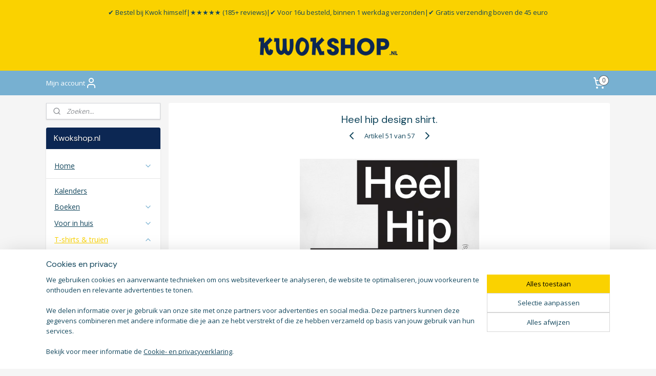

--- FILE ---
content_type: text/html; charset=UTF-8
request_url: https://www.kwokshop.nl/a-55553028/t-shirts-sweaters/heel-hip-design-shirt/
body_size: 18193
content:
<!DOCTYPE html>
<!--[if lt IE 7]>
<html lang="nl"
      class="no-js lt-ie9 lt-ie8 lt-ie7 secure"> <![endif]-->
<!--[if IE 7]>
<html lang="nl"
      class="no-js lt-ie9 lt-ie8 is-ie7 secure"> <![endif]-->
<!--[if IE 8]>
<html lang="nl"
      class="no-js lt-ie9 is-ie8 secure"> <![endif]-->
<!--[if gt IE 8]><!-->
<html lang="nl" class="no-js secure">
<!--<![endif]-->
<head prefix="og: http://ogp.me/ns#">
    <meta http-equiv="Content-Type" content="text/html; charset=UTF-8"/>

    <title>Heel hip design shirt. | T-shirts | Kwokshop.nl</title>
    <meta name="robots" content="noarchive"/>
    <meta name="robots" content="index,follow,noodp,noydir"/>
    
    <meta name="verify-v1" content="5bb1uNrPPUFYbIZkoZUL0202qahCMOo5VaxMgUV4MMo"/>
        <meta name="google-site-verification" content="5bb1uNrPPUFYbIZkoZUL0202qahCMOo5VaxMgUV4MMo"/>
    <meta name="viewport" content="width=device-width, initial-scale=1.0"/>
    <meta name="revisit-after" content="1 days"/>
    <meta name="generator" content="Mijnwebwinkel"/>
    <meta name="web_author" content="https://www.mijnwebwinkel.nl/"/>

    

    <meta property="og:site_name" content="Kwokshop.nl"/>

        <meta property="og:title" content="Heel hip design shirt."/>
    <meta property="og:description" content="Heel hip design shirt. . (heel arty rechts uitgelijnd zelfs) Bestel dit t-shirt on demand via T-shirttoko.nl . Dit t-shirt is niet op voorraad in de Kwokshop, maar bestel je gemakkelijk via onze speciale t-shirtwinkel, T-shirttoko.nl ."/>
    <meta property="og:type" content="product"/>
    <meta property="og:image" content="https://cdn.myonlinestore.eu/941459b5-6be1-11e9-a722-44a8421b9960/image/cache/article/f7347f8d25a7eb3622fb5c607df8d98cd9445e9e.jpg"/>
        <meta property="og:image" content="https://cdn.myonlinestore.eu/941459b5-6be1-11e9-a722-44a8421b9960/image/cache/article/c11a92f98cdc15487b04ed4e91c9c7ff47508e62.jpg"/>
        <meta property="og:url" content="https://www.kwokshop.nl/a-55553028/t-shirts/heel-hip-design-shirt/"/>

    <link rel="preload" as="style" href="https://static.myonlinestore.eu/assets/../js/fancybox/jquery.fancybox.css?20260114074236"
          onload="this.onload=null;this.rel='stylesheet'">
    <noscript>
        <link rel="stylesheet" href="https://static.myonlinestore.eu/assets/../js/fancybox/jquery.fancybox.css?20260114074236">
    </noscript>

    <link rel="stylesheet" type="text/css" href="https://asset.myonlinestore.eu/8IJ9kFGF7SlOHWbWFvLDbpiFDxIaTm5.css"/>

    <link rel="preload" as="style" href="https://static.myonlinestore.eu/assets/../fonts/fontawesome-6.4.2/css/fontawesome.min.css?20260114074236"
          onload="this.onload=null;this.rel='stylesheet'">
    <link rel="preload" as="style" href="https://static.myonlinestore.eu/assets/../fonts/fontawesome-6.4.2/css/solid.min.css?20260114074236"
          onload="this.onload=null;this.rel='stylesheet'">
    <link rel="preload" as="style" href="https://static.myonlinestore.eu/assets/../fonts/fontawesome-6.4.2/css/brands.min.css?20260114074236"
          onload="this.onload=null;this.rel='stylesheet'">
    <link rel="preload" as="style" href="https://static.myonlinestore.eu/assets/../fonts/fontawesome-6.4.2/css/v4-shims.min.css?20260114074236"
          onload="this.onload=null;this.rel='stylesheet'">
    <noscript>
        <link rel="stylesheet" href="https://static.myonlinestore.eu/assets/../fonts/font-awesome-4.1.0/css/font-awesome.4.1.0.min.css?20260114074236">
    </noscript>

    <link rel="preconnect" href="https://static.myonlinestore.eu/" crossorigin />
    <link rel="dns-prefetch" href="https://static.myonlinestore.eu/" />
    <link rel="preconnect" href="https://cdn.myonlinestore.eu" crossorigin />
    <link rel="dns-prefetch" href="https://cdn.myonlinestore.eu" />

    <script type="text/javascript" src="https://static.myonlinestore.eu/assets/../js/modernizr.js?20260114074236"></script>
        
    <link rel="canonical" href="https://www.kwokshop.nl/a-55553028/t-shirts/heel-hip-design-shirt/"/>
    <link rel="icon" type="image/x-icon" href="https://cdn.myonlinestore.eu/941459b5-6be1-11e9-a722-44a8421b9960/favicon.ico?t=1768725326"
              />
    <script>
        var _rollbarConfig = {
        accessToken: 'd57a2075769e4401ab611d78421f1c89',
        captureUncaught: false,
        captureUnhandledRejections: false,
        verbose: false,
        payload: {
            environment: 'prod',
            person: {
                id: 349608,
            },
            ignoredMessages: [
                'request aborted',
                'network error',
                'timeout'
            ]
        },
        reportLevel: 'error'
    };
    // Rollbar Snippet
    !function(r){var e={};function o(n){if(e[n])return e[n].exports;var t=e[n]={i:n,l:!1,exports:{}};return r[n].call(t.exports,t,t.exports,o),t.l=!0,t.exports}o.m=r,o.c=e,o.d=function(r,e,n){o.o(r,e)||Object.defineProperty(r,e,{enumerable:!0,get:n})},o.r=function(r){"undefined"!=typeof Symbol&&Symbol.toStringTag&&Object.defineProperty(r,Symbol.toStringTag,{value:"Module"}),Object.defineProperty(r,"__esModule",{value:!0})},o.t=function(r,e){if(1&e&&(r=o(r)),8&e)return r;if(4&e&&"object"==typeof r&&r&&r.__esModule)return r;var n=Object.create(null);if(o.r(n),Object.defineProperty(n,"default",{enumerable:!0,value:r}),2&e&&"string"!=typeof r)for(var t in r)o.d(n,t,function(e){return r[e]}.bind(null,t));return n},o.n=function(r){var e=r&&r.__esModule?function(){return r.default}:function(){return r};return o.d(e,"a",e),e},o.o=function(r,e){return Object.prototype.hasOwnProperty.call(r,e)},o.p="",o(o.s=0)}([function(r,e,o){var n=o(1),t=o(4);_rollbarConfig=_rollbarConfig||{},_rollbarConfig.rollbarJsUrl=_rollbarConfig.rollbarJsUrl||"https://cdnjs.cloudflare.com/ajax/libs/rollbar.js/2.14.4/rollbar.min.js",_rollbarConfig.async=void 0===_rollbarConfig.async||_rollbarConfig.async;var a=n.setupShim(window,_rollbarConfig),l=t(_rollbarConfig);window.rollbar=n.Rollbar,a.loadFull(window,document,!_rollbarConfig.async,_rollbarConfig,l)},function(r,e,o){var n=o(2);function t(r){return function(){try{return r.apply(this,arguments)}catch(r){try{console.error("[Rollbar]: Internal error",r)}catch(r){}}}}var a=0;function l(r,e){this.options=r,this._rollbarOldOnError=null;var o=a++;this.shimId=function(){return o},"undefined"!=typeof window&&window._rollbarShims&&(window._rollbarShims[o]={handler:e,messages:[]})}var i=o(3),s=function(r,e){return new l(r,e)},d=function(r){return new i(s,r)};function c(r){return t(function(){var e=Array.prototype.slice.call(arguments,0),o={shim:this,method:r,args:e,ts:new Date};window._rollbarShims[this.shimId()].messages.push(o)})}l.prototype.loadFull=function(r,e,o,n,a){var l=!1,i=e.createElement("script"),s=e.getElementsByTagName("script")[0],d=s.parentNode;i.crossOrigin="",i.src=n.rollbarJsUrl,o||(i.async=!0),i.onload=i.onreadystatechange=t(function(){if(!(l||this.readyState&&"loaded"!==this.readyState&&"complete"!==this.readyState)){i.onload=i.onreadystatechange=null;try{d.removeChild(i)}catch(r){}l=!0,function(){var e;if(void 0===r._rollbarDidLoad){e=new Error("rollbar.js did not load");for(var o,n,t,l,i=0;o=r._rollbarShims[i++];)for(o=o.messages||[];n=o.shift();)for(t=n.args||[],i=0;i<t.length;++i)if("function"==typeof(l=t[i])){l(e);break}}"function"==typeof a&&a(e)}()}}),d.insertBefore(i,s)},l.prototype.wrap=function(r,e,o){try{var n;if(n="function"==typeof e?e:function(){return e||{}},"function"!=typeof r)return r;if(r._isWrap)return r;if(!r._rollbar_wrapped&&(r._rollbar_wrapped=function(){o&&"function"==typeof o&&o.apply(this,arguments);try{return r.apply(this,arguments)}catch(o){var e=o;throw e&&("string"==typeof e&&(e=new String(e)),e._rollbarContext=n()||{},e._rollbarContext._wrappedSource=r.toString(),window._rollbarWrappedError=e),e}},r._rollbar_wrapped._isWrap=!0,r.hasOwnProperty))for(var t in r)r.hasOwnProperty(t)&&(r._rollbar_wrapped[t]=r[t]);return r._rollbar_wrapped}catch(e){return r}};for(var p="log,debug,info,warn,warning,error,critical,global,configure,handleUncaughtException,handleAnonymousErrors,handleUnhandledRejection,captureEvent,captureDomContentLoaded,captureLoad".split(","),u=0;u<p.length;++u)l.prototype[p[u]]=c(p[u]);r.exports={setupShim:function(r,e){if(r){var o=e.globalAlias||"Rollbar";if("object"==typeof r[o])return r[o];r._rollbarShims={},r._rollbarWrappedError=null;var a=new d(e);return t(function(){e.captureUncaught&&(a._rollbarOldOnError=r.onerror,n.captureUncaughtExceptions(r,a,!0),e.wrapGlobalEventHandlers&&n.wrapGlobals(r,a,!0)),e.captureUnhandledRejections&&n.captureUnhandledRejections(r,a,!0);var t=e.autoInstrument;return!1!==e.enabled&&(void 0===t||!0===t||"object"==typeof t&&t.network)&&r.addEventListener&&(r.addEventListener("load",a.captureLoad.bind(a)),r.addEventListener("DOMContentLoaded",a.captureDomContentLoaded.bind(a))),r[o]=a,a})()}},Rollbar:d}},function(r,e){function o(r,e,o){if(e.hasOwnProperty&&e.hasOwnProperty("addEventListener")){for(var n=e.addEventListener;n._rollbarOldAdd&&n.belongsToShim;)n=n._rollbarOldAdd;var t=function(e,o,t){n.call(this,e,r.wrap(o),t)};t._rollbarOldAdd=n,t.belongsToShim=o,e.addEventListener=t;for(var a=e.removeEventListener;a._rollbarOldRemove&&a.belongsToShim;)a=a._rollbarOldRemove;var l=function(r,e,o){a.call(this,r,e&&e._rollbar_wrapped||e,o)};l._rollbarOldRemove=a,l.belongsToShim=o,e.removeEventListener=l}}r.exports={captureUncaughtExceptions:function(r,e,o){if(r){var n;if("function"==typeof e._rollbarOldOnError)n=e._rollbarOldOnError;else if(r.onerror){for(n=r.onerror;n._rollbarOldOnError;)n=n._rollbarOldOnError;e._rollbarOldOnError=n}e.handleAnonymousErrors();var t=function(){var o=Array.prototype.slice.call(arguments,0);!function(r,e,o,n){r._rollbarWrappedError&&(n[4]||(n[4]=r._rollbarWrappedError),n[5]||(n[5]=r._rollbarWrappedError._rollbarContext),r._rollbarWrappedError=null);var t=e.handleUncaughtException.apply(e,n);o&&o.apply(r,n),"anonymous"===t&&(e.anonymousErrorsPending+=1)}(r,e,n,o)};o&&(t._rollbarOldOnError=n),r.onerror=t}},captureUnhandledRejections:function(r,e,o){if(r){"function"==typeof r._rollbarURH&&r._rollbarURH.belongsToShim&&r.removeEventListener("unhandledrejection",r._rollbarURH);var n=function(r){var o,n,t;try{o=r.reason}catch(r){o=void 0}try{n=r.promise}catch(r){n="[unhandledrejection] error getting `promise` from event"}try{t=r.detail,!o&&t&&(o=t.reason,n=t.promise)}catch(r){}o||(o="[unhandledrejection] error getting `reason` from event"),e&&e.handleUnhandledRejection&&e.handleUnhandledRejection(o,n)};n.belongsToShim=o,r._rollbarURH=n,r.addEventListener("unhandledrejection",n)}},wrapGlobals:function(r,e,n){if(r){var t,a,l="EventTarget,Window,Node,ApplicationCache,AudioTrackList,ChannelMergerNode,CryptoOperation,EventSource,FileReader,HTMLUnknownElement,IDBDatabase,IDBRequest,IDBTransaction,KeyOperation,MediaController,MessagePort,ModalWindow,Notification,SVGElementInstance,Screen,TextTrack,TextTrackCue,TextTrackList,WebSocket,WebSocketWorker,Worker,XMLHttpRequest,XMLHttpRequestEventTarget,XMLHttpRequestUpload".split(",");for(t=0;t<l.length;++t)r[a=l[t]]&&r[a].prototype&&o(e,r[a].prototype,n)}}}},function(r,e){function o(r,e){this.impl=r(e,this),this.options=e,function(r){for(var e=function(r){return function(){var e=Array.prototype.slice.call(arguments,0);if(this.impl[r])return this.impl[r].apply(this.impl,e)}},o="log,debug,info,warn,warning,error,critical,global,configure,handleUncaughtException,handleAnonymousErrors,handleUnhandledRejection,_createItem,wrap,loadFull,shimId,captureEvent,captureDomContentLoaded,captureLoad".split(","),n=0;n<o.length;n++)r[o[n]]=e(o[n])}(o.prototype)}o.prototype._swapAndProcessMessages=function(r,e){var o,n,t;for(this.impl=r(this.options);o=e.shift();)n=o.method,t=o.args,this[n]&&"function"==typeof this[n]&&("captureDomContentLoaded"===n||"captureLoad"===n?this[n].apply(this,[t[0],o.ts]):this[n].apply(this,t));return this},r.exports=o},function(r,e){r.exports=function(r){return function(e){if(!e&&!window._rollbarInitialized){for(var o,n,t=(r=r||{}).globalAlias||"Rollbar",a=window.rollbar,l=function(r){return new a(r)},i=0;o=window._rollbarShims[i++];)n||(n=o.handler),o.handler._swapAndProcessMessages(l,o.messages);window[t]=n,window._rollbarInitialized=!0}}}}]);
    // End Rollbar Snippet
    </script>
    <script defer type="text/javascript" src="https://static.myonlinestore.eu/assets/../js/jquery.min.js?20260114074236"></script><script defer type="text/javascript" src="https://static.myonlinestore.eu/assets/../js/mww/shop.js?20260114074236"></script><script defer type="text/javascript" src="https://static.myonlinestore.eu/assets/../js/mww/shop/category.js?20260114074236"></script><script defer type="text/javascript" src="https://static.myonlinestore.eu/assets/../js/fancybox/jquery.fancybox.pack.js?20260114074236"></script><script defer type="text/javascript" src="https://static.myonlinestore.eu/assets/../js/fancybox/jquery.fancybox-thumbs.js?20260114074236"></script><script defer type="text/javascript" src="https://static.myonlinestore.eu/assets/../js/mww/image.js?20260114074236"></script><script defer type="text/javascript" src="https://static.myonlinestore.eu/assets/../js/mww/shop/article.js?20260114074236"></script><script defer type="text/javascript" src="https://static.myonlinestore.eu/assets/../js/mww/product/product.js?20260114074236"></script><script defer type="text/javascript" src="https://static.myonlinestore.eu/assets/../js/mww/product/product.configurator.js?20260114074236"></script><script defer type="text/javascript"
                src="https://static.myonlinestore.eu/assets/../js/mww/product/product.configurator.validator.js?20260114074236"></script><script defer type="text/javascript" src="https://static.myonlinestore.eu/assets/../js/mww/product/product.main.js?20260114074236"></script><script defer type="text/javascript" src="https://static.myonlinestore.eu/assets/../js/mww/navigation.js?20260114074236"></script><script defer type="text/javascript" src="https://static.myonlinestore.eu/assets/../js/delay.js?20260114074236"></script><script defer type="text/javascript" src="https://static.myonlinestore.eu/assets/../js/mww/ajax.js?20260114074236"></script><script defer type="text/javascript" src="https://static.myonlinestore.eu/assets/../js/foundation/foundation.min.js?20260114074236"></script><script defer type="text/javascript" src="https://static.myonlinestore.eu/assets/../js/foundation/foundation/foundation.topbar.js?20260114074236"></script><script defer type="text/javascript" src="https://static.myonlinestore.eu/assets/../js/foundation/foundation/foundation.tooltip.js?20260114074236"></script><script defer type="text/javascript" src="https://static.myonlinestore.eu/assets/../js/mww/deferred.js?20260114074236"></script>
        <script src="https://static.myonlinestore.eu/assets/webpack/bootstrapper.ce10832e.js"></script>
    
    <script src="https://static.myonlinestore.eu/assets/webpack/vendor.85ea91e8.js" defer></script><script src="https://static.myonlinestore.eu/assets/webpack/main.c5872b2c.js" defer></script>
    
    <script src="https://static.myonlinestore.eu/assets/webpack/webcomponents.377dc92a.js" defer></script>
    
    <script src="https://static.myonlinestore.eu/assets/webpack/render.8395a26c.js" defer></script>

    <script>
        window.bootstrapper.add(new Strap('marketingScripts', []));
    </script>
        <script>
  window.dataLayer = window.dataLayer || [];

  function gtag() {
    dataLayer.push(arguments);
  }

    gtag(
    "consent",
    "default",
    {
      "ad_storage": "denied",
      "ad_user_data": "denied",
      "ad_personalization": "denied",
      "analytics_storage": "denied",
      "security_storage": "granted",
      "personalization_storage": "denied",
      "functionality_storage": "denied",
    }
  );

  gtag("js", new Date());
  gtag("config", 'G-HSRC51ENF9', { "groups": "myonlinestore" });gtag("config", 'G-YY2L2RM8TD');</script>
<script async src="https://www.googletagmanager.com/gtag/js?id=G-HSRC51ENF9"></script>
        <script>
        
    </script>
        
<script>
    var marketingStrapId = 'marketingScripts'
    var marketingScripts = window.bootstrapper.use(marketingStrapId);

    if (marketingScripts === null) {
        marketingScripts = [];
    }

        marketingScripts.push({
        inline: `!function (f, b, e, v, n, t, s) {
        if (f.fbq) return;
        n = f.fbq = function () {
            n.callMethod ?
                n.callMethod.apply(n, arguments) : n.queue.push(arguments)
        };
        if (!f._fbq) f._fbq = n;
        n.push = n;
        n.loaded = !0;
        n.version = '2.0';
        n.agent = 'plmyonlinestore';
        n.queue = [];
        t = b.createElement(e);
        t.async = !0;
    t.src = v;
    s = b.getElementsByTagName(e)[0];
    s.parentNode.insertBefore(t, s)
    }(window, document, 'script', 'https://connect.facebook.net/en_US/fbevents.js');

    fbq('init', '1507338812903048');
    fbq('track', 'PageView');
    `,
    });
    
    window.bootstrapper.update(new Strap(marketingStrapId, marketingScripts));
</script>
    <noscript>
        <style>ul.products li {
                opacity: 1 !important;
            }</style>
    </noscript>

            <script>
                (function (w, d, s, l, i) {
            w[l] = w[l] || [];
            w[l].push({
                'gtm.start':
                    new Date().getTime(), event: 'gtm.js'
            });
            var f = d.getElementsByTagName(s)[0],
                j = d.createElement(s), dl = l != 'dataLayer' ? '&l=' + l : '';
            j.async = true;
            j.src =
                'https://www.googletagmanager.com/gtm.js?id=' + i + dl;
            f.parentNode.insertBefore(j, f);
        })(window, document, 'script', 'dataLayer', 'GTM-MSQ3L6L');
                (function (w, d, s, l, i) {
            w[l] = w[l] || [];
            w[l].push({
                'gtm.start':
                    new Date().getTime(), event: 'gtm.js'
            });
            var f = d.getElementsByTagName(s)[0],
                j = d.createElement(s), dl = l != 'dataLayer' ? '&l=' + l : '';
            j.async = true;
            j.src =
                'https://www.googletagmanager.com/gtm.js?id=' + i + dl;
            f.parentNode.insertBefore(j, f);
        })(window, document, 'script', 'dataLayer', 'GTM-M88DKJW');
            </script>

</head>
<body    class="lang-nl_NL layout-width-1100 twoColumn">

    <noscript>
                    <iframe src="https://www.googletagmanager.com/ns.html?id=GTM-MSQ3L6L" height="0" width="0"
                    style="display:none;visibility:hidden"></iframe>
                    <iframe src="https://www.googletagmanager.com/ns.html?id=GTM-M88DKJW" height="0" width="0"
                    style="display:none;visibility:hidden"></iframe>
            </noscript>


<header>
    <a tabindex="0" id="skip-link" class="button screen-reader-text" href="#content">Spring naar de hoofdtekst</a>
</header>


<div id="react_element__filter"></div>

<div class="site-container">
    <div class="inner-wrap">
                    <nav class="tab-bar mobile-navigation custom-topbar ">
    <section class="left-button" style="display: none;">
        <a class="mobile-nav-button"
           href="#" data-react-trigger="mobile-navigation-toggle">
                <div   
    aria-hidden role="img"
    class="icon icon--sf-menu
        "
    >
    <svg><use xlink:href="#sf-menu"></use></svg>
    </div>
&#160;
                <span>Menu</span>        </a>
    </section>
    <section class="title-section">
        <span class="title">Kwokshop.nl</span>
    </section>
    <section class="right-button">

                                            <a href="javascript:void(0)" class="foldout-account">
                    <span class="profile-icon"
                          data-logged-in="false">    <div   
    aria-hidden role="img"
    class="icon icon--sf-user
        "
    >
    <svg><use xlink:href="#sf-user"></use></svg>
    </div>
</span>
                    <span class="profile-icon" data-logged-in="true"
                          style="display: none">    <div   
    aria-hidden role="img"
    class="icon icon--sf-user-check
        "
    >
    <svg><use xlink:href="#sf-user-check"></use></svg>
    </div>
</span>
                </a>
                                    
        <a href="/cart/" class="cart-icon hidden">
                <div   
    aria-hidden role="img"
    class="icon icon--sf-shopping-cart
        "
    >
    <svg><use xlink:href="#sf-shopping-cart"></use></svg>
    </div>
            <span class="cart-count" style="display: none"></span>
        </a>
    </section>
</nav>
        
        
        <div class="bg-container custom-css-container"             data-active-language="nl"
            data-current-date="18-01-2026"
            data-category-id="unknown"
            data-article-id="43262962"
            data-article-category-id="5036159"
            data-article-name="Heel hip design shirt."
        >
            <noscript class="no-js-message">
                <div class="inner">
                    Javascript is uitgeschakeld.


Zonder Javascript is het niet mogelijk bestellingen te plaatsen in deze webwinkel en zijn een aantal functionaliteiten niet beschikbaar.
                </div>
            </noscript>

            <div id="header">
                <div id="react_root"><!-- --></div>
                <div
                    class="header-bar-top">
                                                
<div class="row header-bar-inner" data-bar-position="top" data-options="sticky_on: [medium, large]; is_hover: true; scrolltop: true;" data-topbar>
    <section class="top-bar-section">
                                    <div class="module-container shortcuts align-left">
                    <div class="module moduleShortcuts">
                    <a href="/c-3141606/over-ons/" class="header_link"
                                        style="text-decoration: none;"
                    >✔️ Bestel bij Kwok himself</a>
         <span class="header_link">|</span>                    <a href="/c-5915725/reviews/" class="header_link"
                                        style="text-decoration: none;"
                    >★★★★★ (185+ reviews)</a>
         <span class="header_link">|</span>                    <a href="/c-2626340/levertijd-en-verzendkosten/" class="header_link"
                                        style="text-decoration: none;"
                    >✔️ Voor 16u besteld, binnen 1 werkdag verzonden</a>
         <span class="header_link">|</span>                    <a href="/c-2626340/levertijd-en-verzendkosten/" class="header_link"
                                        style="text-decoration: none;"
                    >✔️ Gratis verzending boven de 45 euro </a>
            </div>

                </div>
                        </section>
</div>

                                    </div>

                



<sf-header-image
    class="web-component"
    header-element-height="90px"
    align="center"
    store-name="Kwokshop.nl"
    store-url="https://www.kwokshop.nl/"
    background-image-url="https://cdn.myonlinestore.eu/941459b5-6be1-11e9-a722-44a8421b9960/nl_NL_image_header_4.jpg?t=1768725326"
    mobile-background-image-url=""
    logo-custom-width=""
    logo-custom-height=""
    page-column-width="1100"
    style="
        height: 90px;

        --background-color: #FAD200;
        --background-height: 90px;
        --background-aspect-ratio: 24.444444444444;
        --scaling-background-aspect-ratio: 12.222222222222;
        --mobile-background-height: 0px;
        --mobile-background-aspect-ratio: 1;
        --color: #12465C;
        --logo-custom-width: auto;
        --logo-custom-height: auto;
        --logo-aspect-ratio: 1
        ">
    </sf-header-image>
                <div class="header-bar-bottom">
                                                
<div class="row header-bar-inner" data-bar-position="header" data-options="sticky_on: [medium, large]; is_hover: true; scrolltop: true;" data-topbar>
    <section class="top-bar-section">
                                    <div class="module-container myaccount align-left">
                    
<div class="module my-account-bar">
            <a href="javascript:void(0)" class="foldout-account">
            Mijn account     <div   
    aria-hidden role="img"
    class="icon icon--sf-user
        "
    >
    <svg><use xlink:href="#sf-user"></use></svg>
    </div>
        </a>
        <div class="saveforlater-counter-topbar" id="react_element__saveforlater-topbar-counter"
             data-show-counter=""></div>
        <div class="my-account-overlay"></div>
        <div class="hidden-account-details">
            <div class="invisible-hover-area">
                <div class="header">
                    <div class="header-text">Mijn account</div>
                    <div class="close-button">
                            <div   
    aria-hidden role="img"
    class="icon icon--close-button icon--sf-x
        "
            title="close-button"
    >
    <svg><use xlink:href="#sf-x"></use></svg>
    </div>
                    </div>
                </div>
                <div class="scrollable">
                    <h3 class="existing-customer">Inloggen</h3>
                    <div class="form-group">
                        <form accept-charset="UTF-8" name=""
          method="post" action="/customer/login/?referer=/a-55553028/t-shirts-sweaters/heel-hip-design-shirt/" class="legacy" id="login_form">
                        <script>
    document.addEventListener("DOMContentLoaded", function () {
        Array.from(document.querySelectorAll("#login_form")).map(
            form => form.addEventListener("submit", function () {
                Array.from(document.querySelectorAll("#login")).map(button => button.disabled = true);
            })
        );
    });
</script>
                        
                        <div class="form-group        ">
    <label class="control-label required" for="customer_account_username">Je e-mailadres</label><div class="control-group">
            <div class="control-container   no-errors    ">
                                <input type="email"
            id="customer_account_username" name="_username" required="required" class="default form-control" maxlength="100"
                                                    data-validator-range="0-0"
                />
                    </div>
                                </div>
</div>
    
                        <div class="form-group        ">
    <label class="control-label required" for="customer_account_password">Je wachtwoord</label><div class="control-group">
            <div class="control-container   no-errors    ">
                                <input type="password"
            id="customer_account_password" name="_password" required="required" class="default form-control" maxlength="64"
                                                    data-validator-range="0-0"
                />
                    </div>
                                </div>
</div>
    
                        <div class="form-row buttons">
                            <button type="submit" id="login" name="login" class="btn">
                                Inloggen
                            </button>
                        </div>
                        <input type="hidden"
            id="_csrf_token" name="_csrf_token" class="form-control"
            value="16166.JDkGqUvYadydFm6xFQm6c1Hf_E2h0QWPYRBvsjTuEm8.QmNEmy3qULjxRTffZGz4AwWTygGVgUf9FCc3_QSZKjxcCVL-LIok7d9RCQ"                                         data-validator-range="0-0"
                />
        </form>
                    </div>
                    <a class="forgot-password-link" href="/customer/forgot-password/">Wachtwoord vergeten?</a>
                                            <hr/>
                        <h3 class="without-account">Geen account?</h3>
                        <p>
                            Met een account kan je sneller bestellen en heb je een overzicht van je eerdere bestellingen.
                        </p>
                        <a href="https://www.kwokshop.nl/customer/register/?referer=/a-55553028/t-shirts-sweaters/heel-hip-design-shirt/"
                           class="btn">Account aanmaken</a>
                                    </div>
            </div>
        </div>
    </div>

                </div>
                                                <div class="module-container cart align-right">
                    
<div class="header-cart module moduleCartCompact" data-ajax-cart-replace="true" data-productcount="0">
            <a href="/cart/?category_id=5036159" class="foldout-cart">
                <div   
    aria-hidden role="img"
    class="icon icon--sf-shopping-cart
        "
            title="Winkelwagen"
    >
    <svg><use xlink:href="#sf-shopping-cart"></use></svg>
    </div>
            <span class="count">0</span>
        </a>
        <div class="hidden-cart-details">
            <div class="invisible-hover-area">
                <div data-mobile-cart-replace="true" class="cart-details">
                                            <div class="cart-summary">
                            Geen artikelen in winkelwagen.
                        </div>
                                    </div>

                            </div>
        </div>
    </div>

                </div>
                        </section>
</div>

                                    </div>
            </div>

            
            
            <div id="content" class="columncount-2">
                <div class="row">
                                                                                                                            <div class="columns large-11 medium-10 medium-push-4 large-push-3" id="centercolumn">
    
    
                                    <script>
        window.bootstrapper.add(new Strap('product', {
            id: '43262962',
            name: 'Heel hip design shirt.',
            value: '',
            currency: 'EUR'
        }));

        var marketingStrapId = 'marketingScripts'
        var marketingScripts = window.bootstrapper.use(marketingStrapId);

        if (marketingScripts === null) {
            marketingScripts = [];
        }

        marketingScripts.push({
            inline: `if (typeof window.fbq === 'function') {
                window.fbq('track', 'ViewContent', {
                    content_name: "Heel hip design shirt.",
                    content_ids: ["43262962"],
                    content_type: "product"
                });
            }`,
        });

        window.bootstrapper.update(new Strap(marketingStrapId, marketingScripts));
    </script>
    <div id="react_element__product-events"><!-- --></div>

    <script type="application/ld+json">
        {}
    </script>
            <div class="article product-page classic">
            <span class="badge-container">
            </span>
            <h1 class="product-title">
        Heel hip design shirt.    </h1>
            <span class="sku-container">
            </span>

        
<div class="prev_next-button">
                            <a href="/a-55552981/t-shirts/teddybeer/" title="Vorige artikel &#xA;(Teddybeer)" class="prev_next_article" accesskey="p"><div   
    aria-hidden role="img"
    class="icon icon--sf-chevron-left
        "
            title="{{ language.getText(&#039;previous_article&#039;) }} &amp;#xA;({{ buttons.left.title|raw }})"
    ><svg><use xlink:href="#sf-chevron-left"></use></svg></div></a>        <span>Artikel 51 van 57</span>
            <a href="/a-55553335/t-shirts/onleesbare-bandnaam/" title="Volgende artikel &#xA;(Onleesbare bandnaam)" class="prev_next_article" accesskey="n"><div   
    aria-hidden role="img"
    class="icon icon--sf-chevron-right
        "
            title="{{ language.getText(&#039;next_article&#039;) }} &amp;#xA;({{ buttons.right.title|raw }})"
    ><svg><use xlink:href="#sf-chevron-right"></use></svg></div></a>    
    </div>

        <div class="clearfix"></div>

        <div class="row top-container">
            
                            <div class="images">
                                    <div class="large">
                        

<a href="https://cdn.myonlinestore.eu/941459b5-6be1-11e9-a722-44a8421b9960/image/cache/full/f7347f8d25a7eb3622fb5c607df8d98cd9445e9e.jpg?20260114074236"
    class="fancybox"
    data-fancybox-type="image"
    data-thumbnail="https://cdn.myonlinestore.eu/941459b5-6be1-11e9-a722-44a8421b9960/image/cache/full/f7347f8d25a7eb3622fb5c607df8d98cd9445e9e.jpg?20260114074236"
    rel="fancybox-thumb" title="Heel hip design shirt."
    id="afbeelding1"
    >
                        <img src="https://cdn.myonlinestore.eu/941459b5-6be1-11e9-a722-44a8421b9960/image/cache/full/f7347f8d25a7eb3622fb5c607df8d98cd9445e9e.jpg?20260114074236" alt="Heel&#x20;hip&#x20;design&#x20;shirt." />
            </a>
                    </div>
                            </div>
                    <ul class="thumbs">
                                                    <li>
                                                

<a href="https://cdn.myonlinestore.eu/941459b5-6be1-11e9-a722-44a8421b9960/image/cache/full/c11a92f98cdc15487b04ed4e91c9c7ff47508e62.jpg?20260114074236"
    class="fancybox"
    data-fancybox-type="image"
    data-thumbnail="https://cdn.myonlinestore.eu/941459b5-6be1-11e9-a722-44a8421b9960/image/cache/article/c11a92f98cdc15487b04ed4e91c9c7ff47508e62.jpg?20260114074236"
    rel="fancybox-thumb" title="Heel hip design shirt."
    id="afbeelding2"
    >
                        <img src="https://cdn.myonlinestore.eu/941459b5-6be1-11e9-a722-44a8421b9960/image/cache/article/c11a92f98cdc15487b04ed4e91c9c7ff47508e62.jpg?20260114074236" alt="Heel&#x20;hip&#x20;design&#x20;shirt." />
            </a>
                    </li>
                
                                            </ul>
        
            
                                </div>

            <a href="/c-5036159/t-shirts/" onclick="if(window.gotoCategoryFromHistory) {window.gotoCategoryFromHistory(this.href); void(0)}" class="btn tiny">
        Bekijk alles in deze categorie
   </a>


            
        <div class="row row description" data-tab-content="description">
            <div class="rte_content fullwidth">
                                    <h1><strong>Heel hip design shirt.</strong></h1><p><em>(heel arty rechts uitgelijnd zelfs)</em></p><h2><strong>Bestel dit t-shirt&nbsp;<em>on demand</em>&nbsp;via T-shirttoko.nl</strong></h2><p>Dit t-shirt is niet op voorraad in de Kwokshop, maar bestel je gemakkelijk via onze speciale t-shirtwinkel,&nbsp;<a href="https://t-shirttoko.myspreadshop.nl/all">T-shirttoko.nl</a>. Daar vind je al onze ontwerpen, beschikbaar in diverse maten, kleuren en modellen voor zowel heren als dames.&nbsp;</p><h2><strong>Waarom kiezen voor T-shirttoko.nl?</strong></h2><ul><li>De eigen t-shirtwinkel van Evert Kwok</li><li>Ruime keuze aan maten en kleuren</li><li>Diverse modellen: slimfit, v-hals, biologisch katoen, en meer</li><li>On demand gedrukt: elk shirt wordt speciaal voor jou gemaakt</li><li>Levertijd van 5 tot 10 werkdagen</li><li>15% korting als je 3 of meer t-shirts bestelt</li></ul><p>Klik op de link hieronder om dit shirt te bestellen via T-shirttoko.nl:</p><table style="background-position:left top; height:50px; width:277px" background="https://cdn.myonlinestore.eu/941459b5-6be1-11e9-a722-44a8421b9960/images/geelblok415-2.jpg" cellpadding="0" cellspacing="0" align="left" border="0"><tbody><tr><td style="text-align:center; vertical-align:middle"><h3><a href="https://t-shirttoko.myspreadshop.nl/heel+hip?idea=5d9f009ae0c0837fd474bdd3"><span style="font-size:medium">Bestel dit shirt op&nbsp;<strong>T-shirttoko.nl</strong></span></a></h3></td></tr></tbody></table>
                                    <div class="article-specs under-content" style="display: none">
                            <table class="article-specs" data-article-element="specs">
            </table>
                    </div>
                            </div>
                    </div>
            </div>

            
    
            
    </div>
<div class="columns large-3 medium-4 medium-pull-10 large-pull-11" id="leftcolumn">
            <div class="pane paneColumn paneColumnLeft">
            <div class="search-block search-column">
    <div class="react_element__searchbox" 
        data-post-url="/search/" 
        data-search-phrase=""></div>
</div>
            <div class="block navigation side-menu">
    <h3>Kwokshop.nl</h3>
    <ul>    

    


<li class="has-dropdown">
            <a href="https://www.kwokshop.nl/" class="">
            Home
                                                <div aria-hidden role="img" class="icon"><svg><use xlink:href="#sf-chevron-down"></use></svg></div>
                                    </a>

                                    <ul class="dropdown">
                        




<li class="">
            <a href="https://www.kwokshop.nl/c-6591465/nieuw/" class="">
            Nieuw
                    </a>

                                </li>
    




<li class="">
            <a href="https://www.kwokshop.nl/c-4099474/aanbiedingen/" class="">
            Aanbiedingen
                    </a>

                                </li>
    




<li class="">
            <a href="https://www.kwokshop.nl/c-7583937/kassakoopjes/" class="">
            Kassakoopjes
                    </a>

                                </li>
    




<li class="">
            <a href="https://www.kwokshop.nl/c-3141980/kwokpakketten/" class="">
            Kwokpakketten
                    </a>

                                </li>
    

    


<li class="has-dropdown">
            <a href="https://www.kwokshop.nl/c-7512384/cadeau-inspiratie/" class="">
            Cadeau-inspiratie
                                                <div aria-hidden role="img" class="icon sub-item"><svg><use xlink:href="#sf-chevron-right"></use></svg></div>
                                    </a>

                                    <ul class="dropdown">
                        




<li class="">
            <a href="https://www.kwokshop.nl/c-5777703/verjaardag/" class="">
            Verjaardag
                    </a>

                                </li>
    




<li class="">
            <a href="https://www.kwokshop.nl/c-7512408/op-het-toilet/" class="">
            Op het toilet
                    </a>

                                </li>
    




<li class="">
            <a href="https://www.kwokshop.nl/c-7512426/collega/" class="">
            Collega
                    </a>

                                </li>
    




<li class="">
            <a href="https://www.kwokshop.nl/c-7512417/housewarming/" class="">
            Housewarming
                    </a>

                                </li>
    




<li class="">
            <a href="https://www.kwokshop.nl/c-7512420/moederdag-cadeaus/" class="">
            Moederdag cadeaus
                    </a>

                                </li>
    




<li class="">
            <a href="https://www.kwokshop.nl/c-5784057/vaderdag-cadeaus/" class="">
            Vaderdag cadeaus
                    </a>

                                </li>
    




<li class="">
            <a href="https://www.kwokshop.nl/c-7512435/zomaar/" class="">
            Zomaar
                    </a>

                                </li>
    




<li class="">
            <a href="https://www.kwokshop.nl/c-5507881/feestdagen/" class="">
            Feestdagen
                    </a>

                                </li>
                </ul>
                        </li>
                </ul>
                        </li>
    



    
<li class="divider">
            <hr>
    </li>
    




<li class="">
            <a href="https://www.kwokshop.nl/c-5678442/kalenders/" class="">
            Kalenders
                    </a>

                                </li>
    

    


<li class="has-dropdown">
            <a href="https://www.kwokshop.nl/c-2626062/boeken/" class="">
            Boeken
                                                <div aria-hidden role="img" class="icon"><svg><use xlink:href="#sf-chevron-down"></use></svg></div>
                                    </a>

                                    <ul class="dropdown">
                        




<li class="">
            <a href="https://www.kwokshop.nl/c-3407988/kwok-pockets/" class="">
            Kwok pockets
                    </a>

                                </li>
    




<li class="">
            <a href="https://www.kwokshop.nl/c-3407986/best-of-boeken/" class="">
            Best-of boeken
                    </a>

                                </li>
    




<li class="">
            <a href="https://www.kwokshop.nl/c-3407980/vakantieboeken/" class="">
            Vakantieboeken
                    </a>

                                </li>
    




<li class="">
            <a href="https://www.kwokshop.nl/c-6079192/miniboekjes/" class="">
            Miniboekjes
                    </a>

                                </li>
                </ul>
                        </li>
    

    


<li class="has-dropdown">
            <a href="https://www.kwokshop.nl/c-4846023/voor-in-huis/" class="">
            Voor in huis
                                                <div aria-hidden role="img" class="icon"><svg><use xlink:href="#sf-chevron-down"></use></svg></div>
                                    </a>

                                    <ul class="dropdown">
                        




<li class="">
            <a href="https://www.kwokshop.nl/c-4846070/mokken/" class="">
            Mokken
                    </a>

                                </li>
    




<li class="">
            <a href="https://www.kwokshop.nl/c-4467368/bananen/" class="">
            Bananen
                    </a>

                                </li>
    




<li class="">
            <a href="https://www.kwokshop.nl/c-7525956/grappige-tegeltjes/" class="">
            Grappige tegeltjes
                    </a>

                                </li>
                </ul>
                        </li>
    

    
    

<li class="has-dropdown active">
            <a href="https://www.kwokshop.nl/c-2626246/t-shirts-truien/" class="">
            T-shirts &amp; truien
                                                <div aria-hidden role="img" class="icon"><svg><use xlink:href="#sf-chevron-down"></use></svg></div>
                                    </a>

                                    <ul class="dropdown">
                        


    

<li class="active">
            <a href="https://www.kwokshop.nl/c-5036159/t-shirts/" class="">
            T-shirts
                    </a>

                                </li>
    




<li class="">
            <a href="https://www.kwokshop.nl/c-5036157/sweaters/" class="">
            Sweaters
                    </a>

                                </li>
    




<li class="">
            <a href="https://www.kwokshop.nl/c-5036166/kersttruien/" class="">
            Kersttruien
                    </a>

                                </li>
    




<li class="">
            <a href="https://www.kwokshop.nl/c-5749307/tassen/" class="">
            Tassen
                    </a>

                                </li>
                </ul>
                        </li>
    




<li class="">
            <a href="https://www.kwokshop.nl/c-6902783/kwok-bier/" class="">
            KWOK Bier
                    </a>

                                </li>
    




<li class="">
            <a href="https://www.kwokshop.nl/c-7541178/sokken/" class="">
            Sokken
                    </a>

                                </li>
    

    


<li class="has-dropdown">
            <a href="https://www.kwokshop.nl/c-6917777/posters-kunst/" class="">
            Posters &amp; kunst
                                                <div aria-hidden role="img" class="icon"><svg><use xlink:href="#sf-chevron-down"></use></svg></div>
                                    </a>

                                    <ul class="dropdown">
                        




<li class="">
            <a href="https://www.kwokshop.nl/c-6711755/schilderijen/" class="">
            Schilderijen
                    </a>

                                </li>
    




<li class="">
            <a href="https://www.kwokshop.nl/c-6917789/kunstdrukken/" class="">
            Kunstdrukken
                    </a>

                                </li>
    




<li class="">
            <a href="https://www.kwokshop.nl/c-3877286/posters/" class="">
            Posters
                    </a>

                                </li>
                </ul>
                        </li>
    

    


<li class="has-dropdown">
            <a href="https://www.kwokshop.nl/c-4189537/kaarten/" class="">
            Kaarten
                                                <div aria-hidden role="img" class="icon"><svg><use xlink:href="#sf-chevron-down"></use></svg></div>
                                    </a>

                                    <ul class="dropdown">
                        




<li class="">
            <a href="https://www.kwokshop.nl/c-7308653/verjaardagskaarten/" class="">
            Verjaardagskaarten
                    </a>

                                </li>
    

    


<li class="has-dropdown">
            <a href="https://www.kwokshop.nl/c-7308656/ansichtkaarten/" class="">
            Ansichtkaarten
                                                <div aria-hidden role="img" class="icon sub-item"><svg><use xlink:href="#sf-chevron-right"></use></svg></div>
                                    </a>

                                    <ul class="dropdown">
                        




<li class="">
            <a href="https://www.kwokshop.nl/c-7639358/cartoonkaarten/" class="">
            Cartoonkaarten
                    </a>

                                </li>
    




<li class="">
            <a href="https://www.kwokshop.nl/c-7512540/verwenskaarten/" class="">
            Verwenskaarten
                    </a>

                                </li>
                </ul>
                        </li>
    




<li class="">
            <a href="https://www.kwokshop.nl/c-7342366/kerstkaarten/" class="">
            Kerstkaarten
                    </a>

                                </li>
    




<li class="">
            <a href="https://www.kwokshop.nl/c-3341602/stickers/" class="">
            Stickers
                    </a>

                                </li>
                </ul>
                        </li>
</ul>
</div>

            <div class="block textarea  textAlignLeft ">
    
            <table border="0" align="center" cellspacing="0" cellpadding="0" style="width:100%"><tbody><tr><td style="text-align:center"><img alt="" width="60" height="36" src="https://cdn.myonlinestore.eu/941459b5-6be1-11e9-a722-44a8421b9960/images/iDEAL.png" style="border-style:solid; border-width:0px"><img alt="Paypal" width="60" height="36" src="https://cdn.myonlinestore.eu/941459b5-6be1-11e9-a722-44a8421b9960/images/PayPal-text.png" style="border-style:solid; border-width:0px"><img alt="Bancontact" width="60" height="36" src="https://cdn.myonlinestore.eu/941459b5-6be1-11e9-a722-44a8421b9960/images/Bancontact.png" style="border-style:solid; border-width:0px"></td></tr></tbody></table>
    </div>

            <div class="block textarea  textAlignLeft ">
            <h3>Waarom kopen bij Kwok</h3>
    
            <p>&#10004;&#65039;&nbsp;<a href="https://www.kwokshop.nl/c-2626340/levertijd-en-verzendkosten/">Voor 16u besteld</a>, binnen 1 werkdag&nbsp;verzonden.<br>&#10004;&#65039; Bestel direct bij <a href="https://www.kwokshop.nl/c-3141606/over-ons/">de auteurs</a><br>&#10004;&#65039; 5,0 &#9733;&#9733;&#9733;&#9733;&#9733; (185+ <a href="https://www.kwokshop.nl/c-5915725/reviews/">reviews</a>)<br>&#10004;&#65039; <a href="https://www.kwokshop.nl/c-2626340/levertijd-en-verzendkosten/">Gratis verzending</a>&nbsp;boven de 45 euro (BE &euro; 55)</p>
    </div>

    </div>

    </div>
                                                                                        </div>
            </div>
        </div>

                    <div id="footer" class="custom-css-container"             data-active-language="nl"
            data-current-date="18-01-2026"
            data-category-id="unknown"
            data-article-id="43262962"
            data-article-category-id="5036159"
            data-article-name="Heel hip design shirt."
        >
                    <div class="pane paneFooter">
        <div class="inner">
            <ul>
                                                        <li><div class="block textarea  textAlignLeft ">
    
            <p><strong>POPULAIR</strong><br><a href="https://www.kwokshop.nl/c-2626062/boeken/">Boeken</a><br><a href="https://www.kwokshop.nl/c-5678442/kalenders/">Kalenders</a><br><a href="https://www.kwokshop.nl/c-2626246/t-shirts-truien/">T-shirts &amp; truien</a><br><a href="https://www.kwokshop.nl/c-7541178/sokken/">Sokken</a><br><a href="https://www.kwokshop.nl/c-6917777/posters-kunst/">Posters &amp; Kunst</a><br><a href="https://www.kwokshop.nl/c-4846023/kwokmerch/">Voor in huis</a><br><a href="https://www.kwokshop.nl/c-3341602/stickers/">Stickers</a><br><a href="https://www.kwokshop.nl/c-3407980/vakantieboeken/">Vakantieboeken</a><br><a href="https://www.kwokshop.nl/c-4099474/aanbiedingen/">Aanbiedingen</a></p>
    </div>
</li>
                                                        <li><div class="block textarea  textAlignLeft ">
    
            <p><strong>INFORMATIE</strong><br><a href="https://www.kwokshop.nl/c-2626340/levertijd/">Levertijd</a><br><a href="https://www.kwokshop.nl/c-2626340/levertijd-en-verzendkosten/">Verzendkosten</a><br><a href="https://www.kwokshop.nl/c-7192120/veelgestelde-vragen/">Veelgestelde vragen</a><br><a href="https://www.kwokshop.nl/c-3141606/over-ons/">Over Kwokshop</a><br><a href="https://www.kwokshop.nl/c-3805628/blog/">Blog</a><br><a href="https://www.kwokshop.nl/c-5915725/reviews/">Reviews</a><br><a href="https://www.kwokshop.nl/c-3690788/retourregels/">Retour / klachten</a><br><a href="https://www.kwokshop.nl/c-3690717/algemene-voorwaarden/">Algemene Voorwaarden</a><br><a style='box-sizing: border-box; line-height: inherit; font-family: "open sans", sans-serif;' href="https://www.kwokshop.nl/c-3690827/privacy-policy/">Privacy Policy</a></p>
    </div>
</li>
                                                        <li><div class="block textarea  textAlignLeft ">
    
            <p><strong>BLOGS</strong><br><a href="https://www.kwokshop.nl/c-7347382/5-grappige-stripjes-uit-evert-kwok-de-stripjes/">5 grappige stripjes</a><br><a href="https://www.kwokshop.nl/c-7340989/5-evert-kwok-school-cartoons/">5x naar school met Evert</a><br><a href="https://www.kwokshop.nl/c-7083881/20-woordgrappen-uit-de-evert-kwok-scheurkalender/">20 scheurkalender cartoons</a><br><a href="https://www.kwokshop.nl/c-7352788/5-woordgrappen-over-vissen/">5 woordgrappen over vissen</a><br><a href="https://www.kwokshop.nl/c-5937574/10-cartoons-uit-de-150-beste-woordgrappen/">De 150 beste woordgrappen</a><br><a href="https://www.kwokshop.nl/c-7207332/7-cartoons-bij-de-politie/">7 cartoons bij de politie</a><br><a href="https://www.kwokshop.nl/c-5933260/5x-koffie-drinken-met-kwok/">5x koffie drinken met Kwok</a><br><a href="https://www.kwokshop.nl/c-4825230/vet-irritante-bananen-woordzoeker/">Download de banaanzoeker</a><br>&#9658; <a href="https://www.kwokshop.nl/c-3805628/blog/">bekijk hier alle blogs</a></p>
    </div>
</li>
                                                        <li><div class="block textarea  textAlignLeft ">
    
            <p><strong>INSPIRATIE</strong><br><a href="https://www.kwokshop.nl/c-7314836/dad-jokes-boek/">Het ultieme Dad Jokes boek</a><br><a href="https://www.kwokshop.nl/c-7361018/8x-een-cadeau-onder-20-euro/">8 cadeau's onder de 20 euro</a><br><a href="https://www.kwokshop.nl/a-98256549/kalenders/evert-kwok-scheurkalender-2026/">Scheurkalender humor</a><br><a href="https://www.kwokshop.nl/c-7428073/nieuw-huis-cadeau-de-5-beste-housewarming-cadeaus-van-evert-kwok/">5 housewarming cadeau's</a><br><a href="https://www.kwokshop.nl/c-3806032/brievenbussticker/">Brievenbus sticker JA NEE</a><br><a href="https://www.kwokshop.nl/c-2626246/t-shirts-truien/">Grappige t-shirts</a><br><a href="https://www.kwokshop.nl/c-5777703/verjaardag/">Verjaardagsinspiratie</a><br><a href="https://www.kwokshop.nl/c-7028576/droge-humor/">Droge humor Top 10</a><br><a href="https://www.kwokshop.nl/c-7336475/foute-kersttruien/">8 Foute Kersttruien</a></p>
    </div>
</li>
                                                        <li><div class="block textarea  textAlignLeft ">
    
            <p><strong>CONTACT</strong><br><a href="https://www.kwokshop.nl/c-2626063/contact/">Contactgegevens</a>&nbsp;<br><a href="https://api.whatsapp.com/send?phone=31332602600">Stuur een WhatsApp bericht</a><br><br>Nieuwe cartoons,&nbsp;producten en acties ontvangen?&nbsp;Schrijf je in voor de wekelijkse&nbsp;<a href="https://f3341873.sibforms.com/serve/[base64]">KWOKmail</a>!<br><br>&#8203;<a target="_blank" href="http://www.facebook.com/woordgrappen"><img alt="" width="32" height="32" src="https://cdn.myonlinestore.eu/941459b5-6be1-11e9-a722-44a8421b9960/images/facebook.png" style="border-style:solid; border-width:0px; float:left"></a>&nbsp;<a target="_blank" href="http://www.twitter.com/evertkwok"><img alt="" width="32" height="32" src="https://cdn.myonlinestore.eu/941459b5-6be1-11e9-a722-44a8421b9960/images/twitter-bird.png" style="border-style:solid; border-width:0px"></a>&nbsp;<a target="_blank" href="http://www.instagram.com/evertkwok"><img alt="" width="32" height="32" src="https://cdn.myonlinestore.eu/941459b5-6be1-11e9-a722-44a8421b9960/images/instagram.png" style="border-style:solid; border-width:0px"></a>&nbsp;<a href="https://nl.pinterest.com/evertkwok/"><img alt="" width="32" height="32" src="https://cdn.myonlinestore.eu/941459b5-6be1-11e9-a722-44a8421b9960/images/pinterest.png" style="border-style:solid; border-width:0px"></a></p>
    </div>
</li>
                            </ul>
        </div>
    </div>

            </div>
                <div id="mwwFooter">
            <div class="row mwwFooter">
                <div class="columns small-14">
                                                                                                                                                © 2014 - 2026 Kwokshop.nl
                        | <a href="https://www.kwokshop.nl/sitemap/" class="footer">sitemap</a>
                        | <a href="https://www.kwokshop.nl/rss/" class="footer" target="_blank">rss</a>
                                                    | <a href="https://www.mijnwebwinkel.nl/webshop-starten?utm_medium=referral&amp;utm_source=ecommerce_website&amp;utm_campaign=myonlinestore_shops_pro_nl" class="footer" target="_blank">webwinkel beginnen</a>
    -
    powered by <a href="https://www.mijnwebwinkel.nl/?utm_medium=referral&amp;utm_source=ecommerce_website&amp;utm_campaign=myonlinestore_shops_pro_nl" class="footer" target="_blank">Mijnwebwinkel</a>                                                            </div>
            </div>
        </div>
    </div>
</div>

<script>
    window.bootstrapper.add(new Strap('storeNotifications', {
        notifications: [],
    }));

    var storeLocales = [
                'nl_NL',
            ];
    window.bootstrapper.add(new Strap('storeLocales', storeLocales));

    window.bootstrapper.add(new Strap('consentBannerSettings', {"enabled":true,"privacyStatementPageId":3690827,"privacyStatementPageUrl":"https://www.kwokshop.nl/c-3690827/privacy/","updatedAt":"2024-10-11T10:59:52+02:00","updatedAtTimestamp":1728637192,"consentTypes":{"required":{"enabled":true,"title":"Noodzakelijk","text":"Cookies en technieken die zijn nodig om de website bruikbaar te maken, zoals het onthouden van je winkelmandje, veilig afrekenen en toegang tot beveiligde gedeelten van de website. Zonder deze cookies kan de website niet naar behoren werken."},"analytical":{"enabled":true,"title":"Statistieken","text":"Cookies en technieken die anoniem gegevens verzamelen en rapporteren over het gebruik van de website, zodat de website geoptimaliseerd kan worden."},"functional":{"enabled":false,"title":"Functioneel","text":"Cookies en technieken die helpen om optionele functionaliteiten aan de website toe te voegen, zoals chatmogelijkheden, het verzamelen van feedback en andere functies van derden."},"marketing":{"enabled":true,"title":"Marketing","text":"Cookies en technieken die worden ingezet om bezoekers gepersonaliseerde en relevante advertenties te kunnen tonen op basis van eerder bezochte pagina’s, en om de effectiviteit van advertentiecampagnes te analyseren."},"personalization":{"enabled":false,"title":"Personalisatie","text":"Cookies en technieken om de vormgeving en inhoud van de website op u aan te passen, zoals de taal of vormgeving van de website."}},"labels":{"banner":{"title":"Cookies en privacy","text":"We gebruiken cookies en aanverwante technieken om ons websiteverkeer te analyseren, de website te optimaliseren, jouw voorkeuren te onthouden en relevante advertenties te tonen.\n\nWe delen informatie over je gebruik van onze site met onze partners voor advertenties en social media. Deze partners kunnen deze gegevens combineren met andere informatie die je aan ze hebt verstrekt of die ze hebben verzameld op basis van jouw gebruik van hun services."},"modal":{"title":"Cookie- en privacyinstellingen","text":"We gebruiken cookies en aanverwante technieken om ons websiteverkeer te analyseren, de website te optimaliseren, jouw voorkeuren te onthouden en relevante advertenties te tonen.\n\nWe delen informatie over je gebruik van onze site met onze partners voor advertenties en social media. Deze partners kunnen deze gegevens combineren met andere informatie die je aan ze hebt verstrekt of die ze hebben verzameld op basis van jouw gebruik van hun services."},"button":{"title":"Cookie- en privacyinstellingen","text":"button_text"}}}));
    window.bootstrapper.add(new Strap('store', {"availableBusinessModels":"ALL","currency":"EUR","currencyDisplayLocale":"nl_NL","discountApplicable":true,"googleTrackingType":"gtag","id":"349608","locale":"nl_NL","loginRequired":true,"roles":[],"storeName":"Kwokshop.nl","uuid":"941459b5-6be1-11e9-a722-44a8421b9960"}));
    window.bootstrapper.add(new Strap('merchant', { isMerchant: false }));
    window.bootstrapper.add(new Strap('customer', { authorized: false }));

    window.bootstrapper.add(new Strap('layout', {"hideCurrencyValuta":false}));
    window.bootstrapper.add(new Strap('store_layout', { width: 1100 }));
    window.bootstrapper.add(new Strap('theme', {"button_border_radius":0,"button_inactive_background_color":"BCC2B0","divider_border_color":"E6E6E6","border_radius":3,"ugly_shadows":true,"flexbox_image_size":"contain","block_background_centercolumn":"FFFFFF","cta_color":"FAD200","hyperlink_color":"12465C","general_link_hover_color":null,"content_padding":null,"price_color":"023047","price_font_size":22,"center_short_description":false,"navigation_link_bg_color":"","navigation_link_fg_color":"12465C","navigation_active_bg_color":"","navigation_active_fg_color":"","navigation_arrow_color":"77B0D1","navigation_font":"google_Open Sans","navigation_font_size":14,"store_color_head":"#FAD200","store_color_head_font":"#12465C","store_color_background_main":"","store_color_topbar_font":"#12465C","store_color_background":"#F5F5F5","store_color_border":"","store_color_block_head":"#0C2753","store_color_block_font":"#FFFFFF","store_color_block_background":"#FFFFFF","store_color_headerbar_font":"#FFFFFF","store_color_headerbar_background":"#77B0D1","store_font_type":"google_Open Sans","store_header_font_type":"google_DM Sans","store_header_font_size":1,"store_font_size":13,"store_font_color":"#12465C","store_button_color":"#FAD200","store_button_font_color":"#000000","action_price_color":"#CF3A50","article_font_size":18,"store_htags_color":"#12465C"}));
    window.bootstrapper.add(new Strap('shippingGateway', {"shippingCountries":["NL","BE","DE","FR","LU"]}));

    window.bootstrapper.add(new Strap('commonTranslations', {
        customerSexMale: 'De heer',
        customerSexFemale: 'Mevrouw',
        oopsTryAgain: 'Er ging iets mis, probeer het opnieuw',
        totalsHideTaxSpecs: 'Verberg de btw specificaties',
        totalsShowTaxSpecs: 'Toon de btw specificaties',
        searchInputPlaceholder: 'Zoeken...',
    }));

    window.bootstrapper.add(new Strap('saveForLaterTranslations', {
        saveForLaterSavedLabel: 'Bewaard',
        saveForLaterSavedItemsLabel: 'Bewaarde items',
        saveForLaterTitle: 'Bewaar voor later',
    }));

    window.bootstrapper.add(new Strap('loyaltyTranslations', {
        loyaltyProgramTitle: 'Spaarprogramma',
        loyaltyPointsLabel: 'Spaarpunten',
        loyaltyRewardsLabel: 'beloningen',
    }));

    window.bootstrapper.add(new Strap('saveForLater', {
        enabled: false    }))

    window.bootstrapper.add(new Strap('loyalty', {
        enabled: false
    }))

    window.bootstrapper.add(new Strap('paymentTest', {
        enabled: false,
        stopUrl: "https:\/\/www.kwokshop.nl\/nl_NL\/logout\/"
    }));

    window.bootstrapper.add(new Strap('analyticsTracking', {
                gtag: true,
        datalayer: true,
            }));
</script>

<div id="react_element__mobnav"></div>

<script type="text/javascript">
    window.bootstrapper.add(new Strap('mobileNavigation', {
        search_url: 'https://www.kwokshop.nl/search/',
        navigation_structure: {
            id: 0,
            parentId: null,
            text: 'root',
            children: [{"id":2626061,"parent_id":2668346,"style":"","url":"https:\/\/www.kwokshop.nl\/","text":"Home","active":false,"children":[{"id":6591465,"parent_id":2626061,"style":"","url":"https:\/\/www.kwokshop.nl\/c-6591465\/nieuw\/","text":"Nieuw","active":false},{"id":4099474,"parent_id":2626061,"style":"","url":"https:\/\/www.kwokshop.nl\/c-4099474\/aanbiedingen\/","text":"Aanbiedingen","active":false},{"id":7583937,"parent_id":2626061,"style":"","url":"https:\/\/www.kwokshop.nl\/c-7583937\/kassakoopjes\/","text":"Kassakoopjes","active":false},{"id":3141980,"parent_id":2626061,"style":"","url":"https:\/\/www.kwokshop.nl\/c-3141980\/kwokpakketten\/","text":"Kwokpakketten","active":false},{"id":7512384,"parent_id":2626061,"style":"","url":"https:\/\/www.kwokshop.nl\/c-7512384\/cadeau-inspiratie\/","text":"Cadeau-inspiratie","active":false,"children":[{"id":5777703,"parent_id":7512384,"style":"","url":"https:\/\/www.kwokshop.nl\/c-5777703\/verjaardag\/","text":"Verjaardag","active":false},{"id":7512408,"parent_id":7512384,"style":"","url":"https:\/\/www.kwokshop.nl\/c-7512408\/op-het-toilet\/","text":"Op het toilet","active":false},{"id":7512426,"parent_id":7512384,"style":"","url":"https:\/\/www.kwokshop.nl\/c-7512426\/collega\/","text":"Collega","active":false},{"id":7512417,"parent_id":7512384,"style":"","url":"https:\/\/www.kwokshop.nl\/c-7512417\/housewarming\/","text":"Housewarming","active":false},{"id":7512420,"parent_id":7512384,"style":"","url":"https:\/\/www.kwokshop.nl\/c-7512420\/moederdag-cadeaus\/","text":"Moederdag cadeaus","active":false},{"id":5784057,"parent_id":7512384,"style":"","url":"https:\/\/www.kwokshop.nl\/c-5784057\/vaderdag-cadeaus\/","text":"Vaderdag cadeaus","active":false},{"id":7512435,"parent_id":7512384,"style":"","url":"https:\/\/www.kwokshop.nl\/c-7512435\/zomaar\/","text":"Zomaar","active":false},{"id":5507881,"parent_id":7512384,"style":"","url":"https:\/\/www.kwokshop.nl\/c-5507881\/feestdagen\/","text":"Feestdagen","active":false}]}]},{"id":3417924,"parent_id":2668346,"style":"divider","url":"","text":null,"active":false},{"id":5678442,"parent_id":2668346,"style":"","url":"https:\/\/www.kwokshop.nl\/c-5678442\/kalenders\/","text":"Kalenders","active":false},{"id":2626062,"parent_id":2668346,"style":"","url":"https:\/\/www.kwokshop.nl\/c-2626062\/boeken\/","text":"Boeken","active":false,"children":[{"id":3407988,"parent_id":2626062,"style":"","url":"https:\/\/www.kwokshop.nl\/c-3407988\/kwok-pockets\/","text":"Kwok pockets","active":false},{"id":3407986,"parent_id":2626062,"style":"","url":"https:\/\/www.kwokshop.nl\/c-3407986\/best-of-boeken\/","text":"Best-of boeken","active":false},{"id":3407980,"parent_id":2626062,"style":"","url":"https:\/\/www.kwokshop.nl\/c-3407980\/vakantieboeken\/","text":"Vakantieboeken","active":false},{"id":6079192,"parent_id":2626062,"style":"","url":"https:\/\/www.kwokshop.nl\/c-6079192\/miniboekjes\/","text":"Miniboekjes","active":false}]},{"id":4846023,"parent_id":2668346,"style":"","url":"https:\/\/www.kwokshop.nl\/c-4846023\/voor-in-huis\/","text":"Voor in huis","active":false,"children":[{"id":4846070,"parent_id":4846023,"style":"","url":"https:\/\/www.kwokshop.nl\/c-4846070\/mokken\/","text":"Mokken","active":false},{"id":4467368,"parent_id":4846023,"style":"","url":"https:\/\/www.kwokshop.nl\/c-4467368\/bananen\/","text":"Bananen","active":false},{"id":7525956,"parent_id":4846023,"style":"","url":"https:\/\/www.kwokshop.nl\/c-7525956\/grappige-tegeltjes\/","text":"Grappige tegeltjes","active":false}]},{"id":2626246,"parent_id":2668346,"style":"","url":"https:\/\/www.kwokshop.nl\/c-2626246\/t-shirts-truien\/","text":"T-shirts & truien","active":true,"children":[{"id":5036159,"parent_id":2626246,"style":"","url":"https:\/\/www.kwokshop.nl\/c-5036159\/t-shirts\/","text":"T-shirts","active":true},{"id":5036157,"parent_id":2626246,"style":"","url":"https:\/\/www.kwokshop.nl\/c-5036157\/sweaters\/","text":"Sweaters","active":false},{"id":5036166,"parent_id":2626246,"style":"","url":"https:\/\/www.kwokshop.nl\/c-5036166\/kersttruien\/","text":"Kersttruien","active":false},{"id":5749307,"parent_id":2626246,"style":"","url":"https:\/\/www.kwokshop.nl\/c-5749307\/tassen\/","text":"Tassen","active":false}]},{"id":6902783,"parent_id":2668346,"style":"","url":"https:\/\/www.kwokshop.nl\/c-6902783\/kwok-bier\/","text":"KWOK Bier","active":false},{"id":7541178,"parent_id":2668346,"style":"","url":"https:\/\/www.kwokshop.nl\/c-7541178\/sokken\/","text":"Sokken","active":false},{"id":6917777,"parent_id":2668346,"style":"","url":"https:\/\/www.kwokshop.nl\/c-6917777\/posters-kunst\/","text":"Posters & kunst","active":false,"children":[{"id":6711755,"parent_id":6917777,"style":"","url":"https:\/\/www.kwokshop.nl\/c-6711755\/schilderijen\/","text":"Schilderijen","active":false},{"id":6917789,"parent_id":6917777,"style":"","url":"https:\/\/www.kwokshop.nl\/c-6917789\/kunstdrukken\/","text":"Kunstdrukken","active":false},{"id":3877286,"parent_id":6917777,"style":"","url":"https:\/\/www.kwokshop.nl\/c-3877286\/posters\/","text":"Posters","active":false}]},{"id":4189537,"parent_id":2668346,"style":"","url":"https:\/\/www.kwokshop.nl\/c-4189537\/kaarten\/","text":"Kaarten","active":false,"children":[{"id":7308653,"parent_id":4189537,"style":"","url":"https:\/\/www.kwokshop.nl\/c-7308653\/verjaardagskaarten\/","text":"Verjaardagskaarten","active":false},{"id":7308656,"parent_id":4189537,"style":"","url":"https:\/\/www.kwokshop.nl\/c-7308656\/ansichtkaarten\/","text":"Ansichtkaarten","active":false,"children":[{"id":7639358,"parent_id":7308656,"style":"","url":"https:\/\/www.kwokshop.nl\/c-7639358\/cartoonkaarten\/","text":"Cartoonkaarten","active":false},{"id":7512540,"parent_id":7308656,"style":"","url":"https:\/\/www.kwokshop.nl\/c-7512540\/verwenskaarten\/","text":"Verwenskaarten","active":false}]},{"id":7342366,"parent_id":4189537,"style":"","url":"https:\/\/www.kwokshop.nl\/c-7342366\/kerstkaarten\/","text":"Kerstkaarten","active":false},{"id":3341602,"parent_id":4189537,"style":"","url":"https:\/\/www.kwokshop.nl\/c-3341602\/stickers\/","text":"Stickers","active":false}]}],
        }
    }));
</script>

<div id="react_element__consent_banner"></div>
<div id="react_element__consent_button" class="consent-button"></div>
<div id="react_element__cookiescripts" style="display: none;"></div><script src="https://static.myonlinestore.eu/assets/bundles/fosjsrouting/js/router.js?20260114074236"></script>
<script src="https://static.myonlinestore.eu/assets/js/routes.js?20260114074236"></script>

<script type="text/javascript">
window.bootstrapper.add(new Strap('rollbar', {
    enabled: true,
    token: "d57a2075769e4401ab611d78421f1c89"
}));
</script>

<script>
    window.bootstrapper.add(new Strap('baseUrl', "https://www.kwokshop.nl/api"));
    window.bootstrapper.add(new Strap('storeUrl', "https://www.kwokshop.nl/"));
    Routing.setBaseUrl("");
    Routing.setHost("www.kwokshop.nl");

    // check if the route is localized, if so; add locale to BaseUrl
    var localized_pathname = Routing.getBaseUrl() + "/nl_NL";
    var pathname = window.location.pathname;

    if (pathname.indexOf(localized_pathname) > -1) {
        Routing.setBaseUrl(localized_pathname);
    }
</script>

    <script src="https://static.myonlinestore.eu/assets/webpack/webvitals.32ae806d.js" defer></script>


<!--
ISC License for Lucide icons
Copyright (c) for portions of Lucide are held by Cole Bemis 2013-2024 as part of Feather (MIT). All other copyright (c) for Lucide are held by Lucide Contributors 2024.
Permission to use, copy, modify, and/or distribute this software for any purpose with or without fee is hereby granted, provided that the above copyright notice and this permission notice appear in all copies.
-->
</body>
</html>
